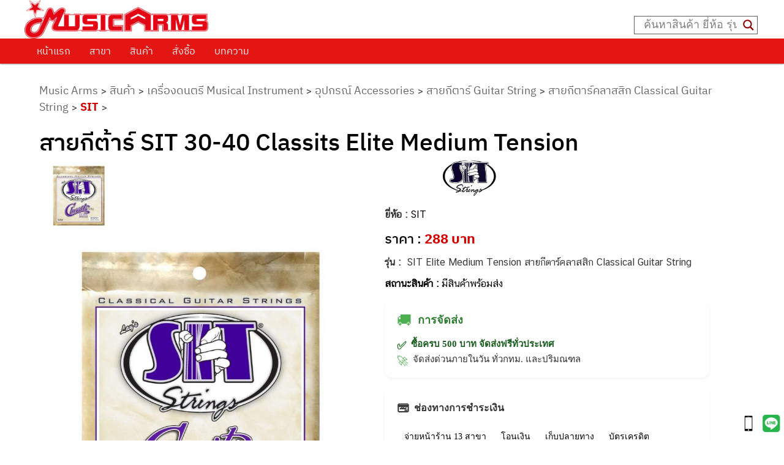

--- FILE ---
content_type: text/css; charset=utf-8
request_url: https://www.musicarms.net/wp-content/plugins/seed-fonts/fonts/cs-chatthai-ui/font.css?ver=826bd90f3e293242dd862f5f242efae5
body_size: 55
content:
/*
Font Name: CS Chatthai UI
Weights: 400
*/
@font-face {
  font-family: "cs-chatthai-ui";
  src: url("cschatthaiui-webfont.woff2") format("woff2");
  font-weight: normal;
  font-style: normal;
  font-display: fallback;
}


--- FILE ---
content_type: text/css; charset=utf-8
request_url: https://www.musicarms.net/wp-content/plugins/JO-Goods-Display/mystyle.css?ver=3
body_size: 896
content:
<style>
		.jo_image
		{
			width:100%;
			height:246px;
		}
		.jo_display
		{
			width:100%;
			overflow:hidden;
		}
		@media (max-width: 650px) {
			.jo_image
			{
				width:auto;

			}
			.jo_display
			{

				width:100%;
				float:left;
			}
		}
		.jo_over
		{
		    position:absolute;
		    width:100%;
		    height:100%;
		    text-align: center; /*handles the horizontal centering*/
		}
			/*handles the vertical centering*/
		.jo_over span
		{
		    display: inline-block;
		    height: 100%;
		    vertical-align: middle;
		}
		.jo_over img
		{
		    display: inline-block;
		    vertical-align: middle;
		}
		.jo_over .onhover{ display: none; }
		.jo_over .nohover{ display: inline-block; }
		.jo_over:hover .onhover{ display: inline-block; }
		.jo_over:hover .nohover{ display: none; }
		.jo_item
		{
			display: inline-block;
			vertical-align: top;
			position:relative;
			text-align:left;
			margin : 0px -15px 0px -4px;
			width:155px;
			height:240px;
			border: 2px solid rgba(255, 255, 255, 0);;
		}
		.jo_item:hover
		{
			width:155px;
			margin:0px -15px 0px -4px;
			border:2px solid red;
		}
		.jo_in-item
		{
			height:155px;
		}
		.jo_ori-price
		{
			display :block;
			font-size:13px;
		}
.flex-direction-nav a {
    display: block;
    width: 40px;
    height: 40px;
    margin: -20px 0 0;
    position: absolute;
    top: 50%;
    z-index: 10;
    overflow: hidden;
    opacity: 0;
    cursor: pointer;
    color: rgba(0, 0, 0, 0.8);
    text-shadow: none;
    -webkit-transition: all 0.3s ease-in-out;
    -moz-transition: all 0.3s ease-in-out;
    -ms-transition: all 0.3s ease-in-out;
    -o-transition: all 0.3s ease-in-out;
    transition: all 0.3s ease-in-out;
    color: #909;
    border-radius: 50%;
    text-align: center;
}
.flex-direction-nav a:before {
    font-family: "flexslider-icon";
    font-size: 20px;
    display: inline-block;
    content: '\f001';
    color: #555;
    text-shadow: 1px 1px 0 rgba(255, 255, 255, 0.3);
    line-height: 40px;
}
.flex-prev,
.flex-next {
  font-size: 0px;
}
.flex-direction-nav .flex-next {
    right: 10px;
    text-align: center;
}
.fadecontainer {
  position: relative;
  width: 100%;
}

.fadeimage {
  display: block;
  width: 100%;
  height: auto;
}

.fadeoverlay {
  position: absolute;
  top: 0;
  bottom: 0;
  left: 0;
  right: 0;
  height: 100%;
  width: 100%;
  opacity: 0;
  transition: .5s ease;
  background-color: #000;
   overflow: hidden;
}

.fadecontainer:hover .fadeoverlay{
  opacity: 1;
}
.fadeoverlay2 {
  position: absolute;
  top: 0;
  bottom: 0;
  left: 0;
  right: 0;
  height: 100%;
  width: 100%;
  opacity: 0;
  transition: .5s ease;
  background-color: #000;
   overflow: hidden;
}

.fadecontainer:hover .fadeoverlay2{
  opacity: 0.2;
}
.fadetext
 {
  color: black;
  font-size: 20px;
  position: absolute;
  top: 50%;
  left: 50%;
  opacity : 0;
  -webkit-transform: translate(-50%, -50%);
  -ms-transform: translate(-50%, -50%);
  transform: translate(-50%, -50%);
  text-align: center;
  transition: .5s ease;  
}
.fadecontainer:hover .fadetext{
  opacity: 1;
}

	</style>


--- FILE ---
content_type: text/css; charset=utf-8
request_url: https://www.musicarms.net/wp-content/plugins/mod_wordpress_magiczoomplus/magiczoomplus/gallery/wordpress_magiczoomplus_gallery.css?ver=826bd90f3e293242dd862f5f242efae5
body_size: 629
content:
.MagicToolboxGallery .mtb-gallery-slide {
    display: block;
    opacity: 0;
    visibility: hidden;
    position: absolute;
}

.MagicToolboxGallery .mtb-gallery-slide iframe {
    position: absolute;
    top: 0;
    left: 0;
    width: 100% !important;
    height: 100% !important;
}

.MagicToolboxGallery .mtb-gallery-slide.mt-gallery-active {
    top: 0;
    left: 0;
    width: 100%;
    /*height: 100%;*/
    height: 0;
    height: auto;
    position: relative;
    opacity: 1 !important;
    visibility: visible !important;
}

.MagicToolboxGallery .mtb-gallery-slide.mt-gallery-active.mt-gallery-video {
    position: relative;
    overflow: hidden;
    max-width: 100%;
    padding-bottom: 56.25%;
    height: 0;
    height: auto;
}

.MagicToolboxGallery .MagicToolboxSelectorsContainer a[data-video-id] {
    position: relative;
    overflow: hidden;
}

.MagicToolboxGallery .MagicToolboxSelectorsContainer a[data-video-id]:after {
    content: '';
    position: absolute;
    color: #fff;
    text-shadow: 0px 1px 10px #000;
    top: 50% !important;
    left: 50% !important;
    display: inline-block;
    transform: translateY(-50%) translateX(-50%) !important;
    -webkit-transform: translateY(-50%) translateX(-50%) !important;
    z-index: 100;
    width: 36px !important;
    height: 36px !important;
    border-radius: 50%;
    background-repeat: no-repeat;
    background-color: rgba(0,0,0,0.7) !important;
    background-size: 50%;
    background-position: center center;
    border: 2px solid rgba(255,255,255,0.7);
}

.MagicToolboxGallery .MagicToolboxSelectorsContainer a[data-video-id]:before {
    content: '';
    width: 12px;
    height: 16px;
    border-top: 8px solid transparent;
    border-left: 12px solid rgba(255,255,255,0.7);
    border-bottom: 8px solid transparent;
    position: absolute;
    top: 50%;
    left: 50%;
    transform:translateY(-50%) translateX(-50%);
    -webkit-transform:translateY(-50%) translateX(-50%);
    margin-left: 1px;
    box-sizing: border-box !important;
    z-index: 101;
}

.MagicToolboxGallery .MagicToolboxSelectorsContainer a[data-video-id]:hover:after {
    border: 2px solid rgba(255,255,255,1);
}

.MagicToolboxGallery .MagicToolboxSelectorsContainer a[data-video-id]:hover:before {
    border-left-color: rgba(255,255,255,1);
}

.MagicToolboxGallery .MagicToolboxSelectorsContainer .mz-thumb-selected img {
    -webkit-filter: none !important;
    filter: none !important;
}

.MagicToolboxGallery .MagicToolboxSelectorsContainer .mt-gallery-active img {
    -webkit-filter: brightness(60%) !important;
    filter: brightness(60%) !important;
}


--- FILE ---
content_type: application/javascript; charset=utf-8
request_url: https://www.musicarms.net/wp-content/cache/min/1/wp-content/themes/twentyeleven/js/ajax.js?ver=1765947477
body_size: 267
content:
jQuery(function($){var $mainContent=$('#main-content'),$sub=$('body');$sub.on('click','#sub',function(e){e.preventDefault();$el=$(this);var value=$el.attr("href"),dropdown=document.getElementById("cat"),begin=$("#from").val(),end=$("#to").val(),string=$("#string").val();value="https://www.musicarms.net/?cat="+dropdown.options[dropdown.selectedIndex].value;if(typeof string!='undefined'){value+="&s="+string.replace(/ /g,"%20")}
if(typeof begin!='undefined'){value+="&start="+begin.replace(/ /g,"%20")}
if(typeof end!='undefined'){value+="&end="+end.replace(/ /g,"%20")}
$mainContent.animate({opacity:"0.5"});$mainContent.load(value+" #MyResult",function(){$mainContent.animate({opacity:"1"})})})})

--- FILE ---
content_type: application/javascript; charset=utf-8
request_url: https://www.musicarms.net/wp-content/cache/min/1/wp-content/themes/twentyeleven/js/global.js?ver=1765947473
body_size: 94
content:
jQuery(document).ready(function($){' use strict';$(window).load(function(){$('#carousel').flexslider({animation:"slide",controlNav:!1,animationLoop:!0,slideshow:!1,itemWidth:110,itemMargin:5,asNavFor:'#slider'});$('#slider').flexslider({animation:"slide",controlNav:!1,animationLoop:!0,smoothHeight:!0,slideshow:!1,sync:"#carousel"})})}(jQuery))

--- FILE ---
content_type: application/javascript; charset=utf-8
request_url: https://www.musicarms.net/wp-content/cache/min/1/wp-content/plugins/mod_wordpress_magiczoomplus/magiczoomplus/gallery/wordpress_magiczoomplus_gallery.js?ver=1765947473
body_size: 2669
content:
(function($){if(!$)throw 'MagicToolboxGallery: jQuery is not detected!';if($.fn.MagicToolboxGallery){return}
var GALLERY_CLASS='MagicToolboxGallery';var MAIN_CONTAINER='MagicToolboxContainer';var SLIDES_CONTAINER='MagicToolboxMainContainer';var SELECTORS_CONTAINER='MagicToolboxSelectorsContainer';var ACTIVE_CLASS='mt-gallery-active';var PRIVATE_DATA_OPTIONS='data-mt-gallery-options';var OPTIONS={startSlide:0};function detectSlide(index,node){var firstChild=$($(node)[0].firstChild),result={index:index,id:firstChild.attr('id')};if(firstChild.hasClass('MagicZoom')){result.type='MagicZoom'}else if(firstChild.hasClass('MagicZoomPlus')){result.type='MagicZoomPlus'}
return result}
function getSelectorIndex(node,arr){var result=0;for(var i=0;i<arr.length;i++){if(arr[i][0]===node){result=i;break}}
return result}
var SlideInstance=function(node,options){var self=this;this.node=$(node);this.node.addClass('mtb-gallery-slide');this.tool=$($(this.node)[0].firstChild);this.options=$.extend({index:0,id:null,type:null},options);this.thumbUrl={thumbnail:{url:null}};this.selectors=$([]);this.isActive=!1;this.activeSelector=null;this.selectorState=0;if(!this.options.type){if(this.tool[0].tagName.toLowerCase()==='iframe'){this.node.addClass('mt-gallery-video')}}
this.mouseDownHandler=function(e){var element=$(this);if(!self.options.type){e.stopPropagation();e.preventDefault()}
setTimeout(function(){$(self).trigger('selectorAction',{slideIndex:self.options.index,selectorIndex:element.data('galleryIndex')})},90)}};SlideInstance.prototype=$.extend(SlideInstance.prototype,{stopVideo:function(){if(!this.options.type){var src=this.tool.attr('src');this.tool.attr('src','');this.tool.attr('src',src)}},loadSelector:function(node){var self=this,img=null;if(!this.options.type&&!this.selectorState){try{img=$(node).find('img')[0]}catch(e){}
if(img){this.selectorState=2;this.thumbUrl.thumbnail.url=$(img).attr('src')}else{this.selectorState=1;this.tool.MagicToolboxGalleryGetVideoImage(function(data){if(data){self.thumbUrl=data}
self.selectorState=2;if(self.selectors.length){self.selectors.each(function(index,selector){self.setSelectorImage(selector)})}},!0)}}},setSelectorImage:function(node){var img,attr,thumbName='thumbnail';node=$(node);if(this.thumbUrl.thumbnail.url&&!$(node).find('img').length){img=$('<img>');attr=node.attr('data-max-width');if(typeof attr!==typeof undefined&&attr!==!1){if(this.thumbUrl.medium){if(parseInt(attr)>this.thumbUrl.thumbnail.width){thumbName='medium'}}
img.css('max-width',attr+'px')}
attr=node.attr('data-max-height');if(typeof attr!==typeof undefined&&attr!==!1){img.css('max-height',attr+'px')}
img.attr('src',this.thumbUrl[thumbName].url)}
if(img){node.append(img)}},activateSlide:function(selectorIndex){if(!this.isActive){this.isActive=!0;this.node.addClass(ACTIVE_CLASS)}
if(!this.activeSelector||!this.isSelectorActive(selectorIndex)){this.deactivateSlector();if(selectorIndex!==null){this.activateSlector(this.selectors[selectorIndex])}}},deactivateSlide:function(){if(this.isActive){this.isActive=!1;this.node.removeClass(ACTIVE_CLASS);this.stopVideo();this.deactivateSlector()}},activateSlector:function(selector){if(!this.activeSelector){$(selector).addClass(ACTIVE_CLASS);this.activeSelector=selector}},deactivateSlector:function(){if(this.activeSelector){this.activeSelector.removeClass(ACTIVE_CLASS);this.activeSelector=null}},isSelectorActive:function(selectorIndex){var result=!1;if(selectorIndex!==null&&this.activeSelector){result=(this.activeSelector.data('galleryIndex')===selectorIndex)}
return result},isSelectorFromHere:function(node){var result=!1,id;if(this.options.type){id=$(node).attr('data-zoom-id')}else{id=$(node).attr('data-video-id')||$(node).attr('id')}
if(id===this.options.id){result=!0}
return result},addSelector:function(node){var self=this;node=$(node);node.data('galleryIndex',this.selectors.length);this.loadSelector(node);this.setSelectorImage(node);node.on('click',function(e){e.stopPropagation();e.preventDefault()});node[0].addEventListener('mousedown',this.mouseDownHandler,!0);this.selectors.push(node)},detectStartSelector:function(){var i,result=null,l=this.selectors.length;if(l<2||!this.options.type){result=0}else{for(i=0;i<l;i++){if(this.selectors[i].attr('href')===this.tool.attr('href')){result=i;break}}}
return result},destroy:function(){this.deactivateSlide();$(this.selectors).each(function(index,selector){$(selector).data('galleryIndex',null);$(selector).off('click');$(selector)[0].removeEventListener('mousedown',this.mouseDownHandler,!0)});this.selectors=[]}});var Instance=function(node,options){var self=this,tmp;this.options=$.extend({},OPTIONS,options,$(node).attr(PRIVATE_DATA_OPTIONS)||{});this.slideNodes=$($(node).find('.'+SLIDES_CONTAINER)[0]).children();this.selectorsNodes=$(node).find('.'+SELECTORS_CONTAINER+' div:first-child').children();if(!this.slideNodes.length){this.slideNodes=$(node).children().not('.'+SELECTORS_CONTAINER)}
this.activeSlide=null;this.slideInstances=this.slideNodes.map(function(index,node){var slide=new SlideInstance(node,detectSlide(index,node));$(slide).on('selectorAction',function(e,data){self.activateSlide(data.slideIndex,data.selectorIndex)});return slide});this.selectorsNodes.each(function(index,selector){for(var i=0;i<self.slideInstances.length;i++){if(self.slideInstances[i].isSelectorFromHere(selector)){self.slideInstances[i].addSelector(selector);break}}});this.activateSlide(this.options.startSlide,this.slideInstances[this.options.startSlide].detectStartSelector())};Instance.prototype=$.extend(Instance.prototype,{activateSlide:function(slideIndex,selectorIndex){var slide;if($.isNumeric(slideIndex)){slideIndex=parseInt(slideIndex);if(slideIndex>-1&&slideIndex<this.slideInstances.length){slide=this.slideInstances[slideIndex];if($.isNumeric(selectorIndex)){selectorIndex=parseInt(selectorIndex)}else{selectorIndex=null}
if(this.activeSlide!==slide||!this.activeSlide.isSelectorActive(selectorIndex)){if(this.activeSlide){this.activeSlide.deactivateSlide()}
slide.activateSlide(selectorIndex);this.activeSlide=slide}}}},destroy:function(){this.slideInstances.each(function(index,slide){$(slide).off('selectorAction');slide.destroy()})}});$.fn.MagicToolboxGallery=function(options){if(!options){options={}}
return this.each(function(){if(!$(this).data(GALLERY_CLASS)){$(this).data(GALLERY_CLASS,new Instance(this,options))}
return this})};$.fn.MagicToolboxGalleryDestroy=function(){return this.each(function(){if($(this).data(GALLERY_CLASS)){$(this).data(GALLERY_CLASS).destroy();$(this).data(GALLERY_CLASS,null)}
return this})};$.fn.MagicToolboxGalleryGetVideoImage=function(callback,getAll){var sources={};var youtubeImgs={'thumb1':'1.jpg','thumb2':'2.jpg','thumb3':'3.jpg','def0':'0.jpg','def1':'default.jpg','middleQuality':'mqdefault.jpg','highQuality':'hqdefault.jpg','maxSize':'maxresdefault.jpg'};function getType(str){var result=null,format;if(/youtube/.test(str)||/youtu\.be/.test(str)){result='youtube'}else if(/vimeo/.test(str)){result='vimeo'}
return result}
function getYouTobeId(url){var result=null;url=url.replace(/(>|<)/gi,'').split(/(vi\/|v=|\/v\/|youtu\.be\/|\/embed\/)/);if(url[2]!==undefined){url=url[2].split(/[^0-9a-z_\-]/i);if(url.length&&url[0]){result=url[0]}}
return result}
function getVimeoId(url){var result=null;url=url.match(/(?:https?:\/\/)?(?:www.)?(?:player.)?vimeo.com\/(?:[a-z]*\/)*([0-9]{6,11})[?]?.*/)[1];if(url){result=url}
return result}
function getSrc(url,cb){var type,thumbUrl=null,id,xhttp;if(url){if(sources[url]){if(getAll){if(sources[url].all){cb(sources[url].all);return}}else{if(sources[url].url){cb(sources[url].url);return}else if(sources[url].all){cb(sources[url].all.thumbnail.url);return}}}
type=getType(url);if(type==='youtube'){id=getYouTobeId(url);if(id){if(getAll){thumbUrl={thumbnail:{url:'https://img.youtube.com/vi/'+id+'/'+youtubeImgs.def1,width:120,height:90},medium:{url:'https://img.youtube.com/vi/'+id+'/'+youtubeImgs.def0,width:480,height:360}}}else{thumbUrl='https://img.youtube.com/vi/'+id+'/'+youtubeImgs.def1}}
if(!sources[url]){sources[url]={}}
if(getAll){sources[url].all=thumbUrl}else{sources[url].url=thumbUrl}
cb(thumbUrl)}else{id=getVimeoId(url);if(id){thumbUrl='https://vimeo.com/api/v2/video/'+id+'.json';xhttp=new XMLHttpRequest();xhttp.open("GET",thumbUrl,!0);xhttp.onreadystatechange=function(){var imgUrl=null,obj;if(xhttp.readyState===4){if(xhttp.status===200){try{if(getAll){obj=JSON.parse(xhttp.responseText)[0];imgUrl={thumbnail:{url:obj.thumbnail_small,width:100,height:75},medium:{url:obj.thumbnail_medium,width:200,height:150}}}else{imgUrl=(JSON.parse(xhttp.responseText)[0]).thumbnail_small}}catch(e){}
if(imgUrl){if(!sources[url]){sources[url]={}}
if(getAll){sources[url].all=imgUrl}else{sources[url].url=imgUrl}}
cb(imgUrl)}else{cb(imgUrl)}}};xhttp.send(!0)}else{cb(thumbUrl)}}}else{cb(thumbUrl)}}
return this.each(function(){if(this.tagName.toLowerCase()==='iframe'){getSrc($(this).attr('src'),function(thumbUrl){callback(thumbUrl)})}else{callback(null)}
return this})};$(document).ready(function(){$('.MagicToolboxContainer.'+GALLERY_CLASS).MagicToolboxGallery()})})(jQuery)